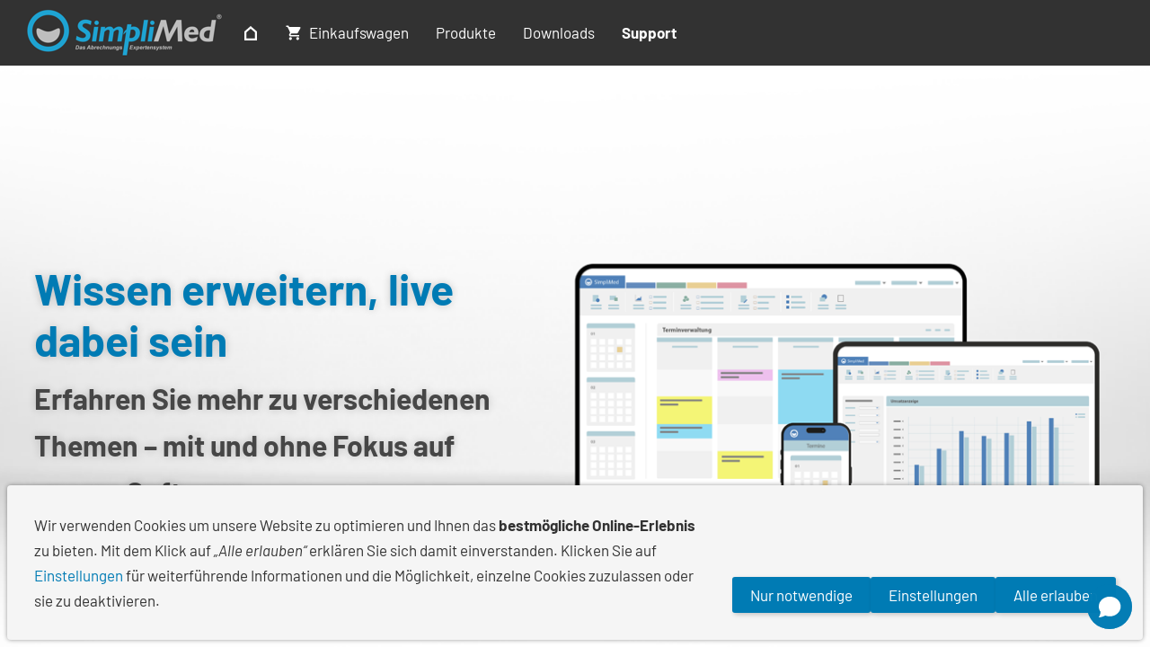

--- FILE ---
content_type: text/html; charset=utf-8
request_url: https://praxisverwaltung-heilpraktiker.de/support/webinare/
body_size: 7703
content:
<!DOCTYPE html> <html lang="de" class="sqr"> <head> <meta charset="UTF-8"> <title>SimpliMed Webinare - Praxiswissen online entdecken</title> <meta name="viewport" content="width=device-width, initial-scale=1.0"> <link rel="canonical" href="https://www.simplimed.de/support/webinare/"> <link rel="icon" sizes="16x16" href="../../images/pictures/iconbilder/simpli_logo_16_16.png?w=16&amp;h=16&amp;r=3&amp;s=1b3067a149584fac12519c3ed5e5344ad6ba1039"> <link rel="icon" sizes="32x32" href="../../images/pictures/iconbilder/simpli_logo_16_16.png?w=32&amp;h=32&amp;r=3&amp;s=cb9080c28feb939424e89db40e0fadc7cb629040"> <link rel="icon" sizes="48x48" href="../../images/pictures/iconbilder/simpli_logo_16_16.png?w=48&amp;h=48&amp;r=3&amp;s=f97f024b214b53776b18f85741c1b34552a9490f"> <link rel="icon" sizes="96x96" href="../../images/pictures/iconbilder/simpli_logo_16_16.png?w=96&amp;h=96&amp;r=3&amp;s=5e3b6f1c12db780f81e59379b20d0b89725b55da"> <link rel="icon" sizes="144x144" href="../../images/pictures/iconbilder/simpli_logo_16_16.png?w=144&amp;h=144&amp;r=3&amp;s=7bd2b3f9bc6d717d37bfbe0193225b713ac2e234"> <link rel="icon" sizes="196x196" href="../../images/pictures/iconbilder/simpli_logo_196_196.png?w=192&amp;h=192&amp;r=3&amp;s=2170284c570966ce92e08bb3c86c5154fc8dff4d"> <link rel="apple-touch-icon" sizes="152x152" href="../../images/pictures/iconbilder/simpli_logo_196_196.png?w=152&amp;h=152&amp;r=3&amp;s=4d45f05edae4606091289b61c27510128384ca8a"> <link rel="apple-touch-icon" sizes="167x167" href="../../images/pictures/iconbilder/simpli_logo_196_196.png?w=167&amp;h=167&amp;r=3&amp;s=3a0d09d62a6332c9c8e9f36d16d91d042d8bd51f"> <link rel="apple-touch-icon" href="../../images/pictures/iconbilder/simpli_logo_196_196.png?w=180&amp;h=180&amp;r=3&amp;s=1846a5d1d133959f6fb5726417db10914ea51a8c"> <meta name="generator" content="SIQUANDO Pro (#6116-3621)"> <meta name="booster" content="webinar heilpraktiker, praxiswebinar buchen, praxismanagement tipps, simplimed webinar, abrechnungssoftware webinar"> <meta name="description" content="Webinare – Entdecken Sie praxisnahe Tipps, Tricks und umfassendes Wissen für eine erfolgreiche Praxisführung"> <meta name="keywords" content="Software Heilpraktiker, Abrechnungsprogramm Heilpraktiker, Praxissoftware Heilpraktiker, Abrechnungssoftware, Heilpraktiker Abrechnungssoftware, Heilpraktiker Gebührenordnung, Abrechnung Heilpraktiker Psychotherapie, Abrechnung Osteopathie, Gebührenordnung Osteopathie, Praxisverwaltung Software, webinar heilpraktiker, praxiswebinar buchen, praxismanagement tipps, simplimed webinar, abrechnungssoftware webinar, webinare praxisverwaltung, heilpraktiker weiterbildung online, praxiswissen online lernen, praxis software schulung, webinar abrechnung gebüh"> <link rel="stylesheet" href="../../classes/plugins/ngpluginlightbox/css/"> <link rel="stylesheet" href="../../classes/plugins/ngplugintypography/css/"> <link rel="stylesheet" href="../../classes/plugins/ngpluginlazyload/css/style.css"> <link rel="stylesheet" href="../../classes/plugins/ngplugincookiewarning/css/"> <link rel="stylesheet" href="../../classes/plugins/ngpluginlayout/ngpluginlayoutflexr/css/"> <link rel="stylesheet" href="../../classes/plugins/ngpluginparagraph/ngpluginparagraphsfxpanopicture/css/style.css"> <link rel="stylesheet" href="../../classes/plugins/ngpluginparagraph/ngpluginparagraphtext/css/sqrstyle.css"> <link rel="stylesheet" href="../../classes/plugins/ngpluginparagraph/ngpluginparagraphlist/css/style.css"> <script src="../../js/jquery.js"></script> <script src="../../classes/plugins/ngpluginlightbox/js/lightbox.js"></script> <script src="../../classes/plugins/ngpluginlazyload/js/lazyload.js"></script> <script src="../../classes/plugins/ngpluginprotectpictures/js/protectpictures.js"></script> <script src="../../classes/plugins/ngplugincookiewarning/js/"></script> <script src="../../classes/plugins/ngpluginobfuscatemailto/js/obfuscatemailto.js"></script> <script src="../../classes/plugins/ngpluginshop/js/shopglobals/"></script> <script src="../../classes/plugins/ngpluginlayout/ngpluginlayoutflexr/js/dropdown.js"></script> <style> <!-- .columncontainer_w7e8a090c281900057cfe114d7d597cb { margin-bottom: 30px; } @media (min-width: 1024px) { .columncontainer_w7e8a090c281900057cfe114d7d597cb { display: flex; justify-content: space-between; align-items: stretch; } .sqrcolumncontainer1_w7e8a090c281900057cfe114d7d597cb>div { box-sizing: border-box; width: 100%; } .sqrcolumncontainer2_w7e8a090c281900057cfe114d7d597cb>div { box-sizing: content-box; padding-right: 50px; border-right: 1px solid #ebebeb; } .sqrcolumncontainer3_w7e8a090c281900057cfe114d7d597cb>div { box-sizing: content-box; width: calc( 33.333% - 68px ) ; padding-right: 50px; border-right: 1px solid #ebebeb; } .sqrcolumncontainer2_w7e8a090c281900057cfe114d7d597cb>div:last-child, .sqrcolumncontainer3_w7e8a090c281900057cfe114d7d597cb>div:last-child { padding-right: 0; border-right: none; } .sqrcolumncontainer2_w7e8a090c281900057cfe114d7d597cb>div:first-child { width: calc( var(--columnratio, 50%) - 51px ) ; } .sqrcolumncontainer2_w7e8a090c281900057cfe114d7d597cb>div:last-child { width: calc( 100% - var(--columnratio, 50%) - 51px ) ; } } .columncontainer_w7e8a090c281900057cfe114d7d597cb .sqrpanoramicbackground { padding-left: 20px; padding-right: 20px; } .columncontainer_w7e8a0a061529003dd931151315ccc2c { margin-bottom: 0px; } @media (min-width: 1024px) { .columncontainer_w7e8a0a061529003dd931151315ccc2c { display: flex; justify-content: space-between; align-items: stretch; } .sqrcolumncontainer1_w7e8a0a061529003dd931151315ccc2c>div { box-sizing: border-box; width: 100%; } .sqrcolumncontainer2_w7e8a0a061529003dd931151315ccc2c>div { box-sizing: content-box; padding-right: 50px; border-right: 1px solid #ebebeb; } .sqrcolumncontainer3_w7e8a0a061529003dd931151315ccc2c>div { box-sizing: content-box; width: calc( 33.333% - 68px ) ; padding-right: 50px; border-right: 1px solid #ebebeb; } .sqrcolumncontainer2_w7e8a0a061529003dd931151315ccc2c>div:last-child, .sqrcolumncontainer3_w7e8a0a061529003dd931151315ccc2c>div:last-child { padding-right: 0; border-right: none; } .sqrcolumncontainer2_w7e8a0a061529003dd931151315ccc2c>div:first-child { width: calc( var(--columnratio, 50%) - 51px ) ; } .sqrcolumncontainer2_w7e8a0a061529003dd931151315ccc2c>div:last-child { width: calc( 100% - var(--columnratio, 50%) - 51px ) ; } } .columncontainer_w7e8a0a061529003dd931151315ccc2c .sqrpanoramicbackground { padding-left: 20px; padding-right: 20px; } .columncontainer_w7e8a090c230b000e06a78942703d457 { margin-bottom: 0px; } @media (min-width: 1024px) { .columncontainer_w7e8a090c230b000e06a78942703d457 { display: flex; justify-content: space-between; align-items: stretch; } .sqrcolumncontainer1_w7e8a090c230b000e06a78942703d457>div { box-sizing: border-box; width: 100%; } .sqrcolumncontainer2_w7e8a090c230b000e06a78942703d457>div { box-sizing: content-box; padding-right: 50px; border-right: 1px solid #828282; } .sqrcolumncontainer3_w7e8a090c230b000e06a78942703d457>div { box-sizing: content-box; width: calc( 33.333% - 68px ) ; padding-right: 50px; border-right: 1px solid #828282; } .sqrcolumncontainer2_w7e8a090c230b000e06a78942703d457>div:last-child, .sqrcolumncontainer3_w7e8a090c230b000e06a78942703d457>div:last-child { padding-right: 0; border-right: none; } .sqrcolumncontainer2_w7e8a090c230b000e06a78942703d457>div:first-child { width: calc( var(--columnratio, 50%) - 51px ) ; } .sqrcolumncontainer2_w7e8a090c230b000e06a78942703d457>div:last-child { width: calc( 100% - var(--columnratio, 50%) - 51px ) ; } } .columncontainer_w7e8a090c230b000e06a78942703d457 .sqrpanoramicbackground { padding-left: 20px; padding-right: 20px; } --> </style>  <title>Heilpraktiker-Software und Praxisverwaltung nach GebüH</title> <!-- Google tag (gtag.js) --> <script async src="https://www.googletagmanager.com/gtag/js?id=G-JBY9ZWHWS8">
</script> <script>
  window.dataLayer = window.dataLayer || [];
  function gtag(){dataLayer.push(arguments);}
  gtag('js', new Date());

  gtag('config', 'G-JBY9ZWHWS8');
</script> <script> window.chtlConfig = { chatbotId: "4552596465" } </script> <script async data-id="4552596465" id="chtl-script" type="text/javascript" src="https://chatling.ai/js/embed.js"></script> <!-- Google tag (gtag.js) --> <script async src="https://www.googletagmanager.com/gtag/js?id=G-JBY9ZWHWS8">
</script> <script>
  window.dataLayer = window.dataLayer || [];
  function gtag(){dataLayer.push(arguments);}
  gtag('js', new Date());

  gtag('config', 'G-JBY9ZWHWS8');
</script> </head> <body> <div id="outercontainer"> <div id="filltop"> <div id="navplaceholder"></div> <div id="navcontainer"> <div id="nav" class="sqrnav"> <div> <a href="#" class="sqrnavhide">Navigation ausblenden</a> <a href="#" class="sqrnavshow">Navigation einblenden</a> </div> <ul> <li class="sqrnavlogo"><a href="../.."><img width="236" height="53" class="sqrlogo" src="../../images/pictures/iconbilder/simplimed_logo_black_53.png?w=236&amp;h=53&amp;s=b74df28b101ab1f950ad4916a66c3f46ef830a84" alt="" srcset="../../images/pictures/iconbilder/simplimed_logo_black_53.png?w=236&amp;h=53&amp;s=b74df28b101ab1f950ad4916a66c3f46ef830a84 1x, ../../images/pictures/iconbilder/simplimed_logo_black_53.png?w=472&amp;h=106&amp;s=cb3c2f0ae476af54cb04af364a60b86c7613d076 2x" ></a></li> <li class="sqrnavhome"><a href="../../" title="Startseite"><span>Startseite</span></a></li> <li><a href="../../einkaufswagen/"><span><svg width="64" height="64" viewBox="0 0 64.00 64.00" enable-background="new 0 0 64.00 64.00" xml:space="preserve" class="sqpnavicon"> <path fill="currentColor" d="M 21.2,48.2C 18.2297,48.2 15.8264,50.6311 15.8264,53.6C 15.8264,56.569 18.2297,59 21.2,59C 24.1703,59 26.6,56.569 26.6,53.6C 26.6,50.6311 24.1703,48.2 21.2,48.2 Z M 4.99999,5.00004L 4.99999,10.4L 10.4,10.4L 20.1203,30.8925L 16.475,37.5081C 16.0425,38.2649 15.8,39.1561 15.8,40.1C 15.8,43.069 18.2297,45.5 21.2,45.5L 53.6,45.5L 53.6,40.1L 22.3337,40.1C 21.9554,40.1 21.6587,39.8046 21.6587,39.425L 21.7405,39.1008L 24.1703,34.7L 44.2845,34.7C 46.3095,34.7 48.092,33.5925 49.0095,31.9182L 58.6758,14.3961C 58.892,14.0175 59,13.5588 59,13.1C 59,11.6156 57.7845,10.4 56.3,10.4L 16.367,10.4L 13.829,5.00004L 4.99999,5.00004 Z M 48.2,48.2C 45.231,48.2 42.8264,50.6311 42.8264,53.6C 42.8264,56.569 45.231,59 48.2,59C 51.1689,59 53.6,56.569 53.6,53.6C 53.6,50.6311 51.1689,48.2 48.2,48.2 Z "/> </svg>Einkaufswagen<em class="ngshopcartindicator"></em></span></a> <ul> <li><a href="../../einkaufswagen/warenkorb/"><span><svg width="64" height="64" viewBox="0 0 64.00 64.00" enable-background="new 0 0 64.00 64.00" xml:space="preserve" class="sqpnavicon"> <path fill="currentColor" d="M 44.7883,25.8391L 34.0376,9.73705C 33.5725,9.05045 32.7851,8.70633 32.0001,8.70633C 31.2152,8.70633 30.4289,9.05045 29.9626,9.76229L 19.2119,25.8391L 7.45465,25.8391C 6.10513,25.8391 5.00011,26.9441 5.00011,28.2936C 5.00011,28.5141 5.02415,28.736 5.09831,28.9563L 11.3331,51.71C 11.8976,53.7716 13.7876,55.2936 16.0456,55.2936L 47.9547,55.2936C 50.2126,55.2936 52.1016,53.7716 52.6912,51.71L 58.9282,28.9563L 59.0001,28.2936C 59.0001,26.9441 57.8951,25.8391 56.5456,25.8391L 44.7883,25.8391 Z M 24.6365,25.8391L 32.0001,15.0393L 39.3637,25.8391L 24.6365,25.8391 Z M 32.0001,45.4754C 29.2999,45.4754 27.091,43.2654 27.091,40.5664C 27.091,37.8673 29.2999,35.6573 32.0001,35.6573C 34.6991,35.6573 36.9092,37.8673 36.9092,40.5664C 36.9092,43.2654 34.6991,45.4754 32.0001,45.4754 Z "/> </svg>Warenkorb</span></a></li> <li><a href="../../einkaufswagen/kasse/"><span><svg width="64" height="64" viewBox="0 0 64.00 64.00" enable-background="new 0 0 64.00 64.00" xml:space="preserve" class="sqpnavicon"> <path fill="currentColor" d="M 53.6002,10.4L 10.4002,10.4C 7.40349,10.4 5.02665,12.8033 5.02665,15.8L 5.0002,48.2C 5.0002,51.1954 7.40349,53.6 10.4002,53.6L 53.6002,53.6C 56.5956,53.6 59.0002,51.1954 59.0002,48.2L 59.0002,15.8C 59.0002,12.8033 56.5956,10.4 53.6002,10.4 Z M 53.6002,48.2L 10.4002,48.2L 10.4002,32L 53.6002,32L 53.6002,48.2 Z M 53.6002,21.2L 10.4002,21.2L 10.4002,15.8L 53.6002,15.8L 53.6002,21.2 Z "/> </svg>Zur Kasse</span></a></li> </ul> </li> <li><a href="../../produkte/"><span>Produkte</span></a> <ul> <li><a href="../../produkte/simplimedonline/"><span>SimpliMed-Online</span></a></li> <li><a href="../../produkte/simplimed-windows/"><span>SimpliMed-Windows</span></a></li> <li><a href="../../produkte/ergaenzungen/"><span>Ergänzungen</span></a></li> <li><a href="../../produkte/produktvergleich/"><span>Produktvergleich</span></a></li> <li><a href="../../produkte/referenzen/"><span>Referenzen</span></a></li> </ul> </li> <li><a href="../../downloads/"><span>Downloads</span></a> <ul> <li><a href="../../downloads/dokumentation/"><span>Dokumentation</span></a></li> <li><a href="../../downloads/fernwartung/"><span>Fernwartung</span></a></li> <li><a href="../../downloads/releasenews/"><span>Releasenews</span></a></li> <li><a href="../../downloads/testversion/"><span>Testversion</span></a></li> </ul> </li> <li><a href="../"><span>Support</span></a> <ul> <li><a href="../terminbuchung/"><span>Terminbuchung</span></a></li> <li><a href="../privatabrechnung/"><span>Privatabrechnung</span></a></li> <li class="active"><a href="./"><span>Webinare</span></a></li> <li><a href="../mediathek/"><span>Mediathek</span></a></li> <li><a href="../sicherheit/"><span>Sicherheit</span></a></li> </ul> </li> </ul> </div> </div> </div> <div id="contentcontainercontainer"> <div id="contentcontainer" > <div id="contentbox"> <div id="headercontainer"> <div id="header"> <div class="sqrallwaysboxed sqrmobilehidden" > <a class="ngpar" id="ngparw7e8a090c22386916237754023144773"></a> <div class="paragraph" style="margin-bottom:0px;"><div class="ngparasfxpanopicture ngparasfxpanopicture-text-left ngparasfxpanopicture-left ngparasfxpanopicture-mobile-bottom" style="--ngparasfxpanopicture-caption-size: 48px;--ngparasfxpanopicture-caption-color: #007bb4;--ngparasfxpanopicture-caption-weight: bold;--ngparasfxpanopicture-caption-texttransform: none;--ngparasfxpanopicture-text-size: 32px;--ngparasfxpanopicture-text-color: #464646;--ngparasfxpanopicture-text-weight: bold;--ngparasfxpanopicture-text-texttransform: none;--ngparasfxpanopicture-link-size: 15px;--ngparasfxpanopicture-link-color: #ffffff;--ngparasfxpanopicture-link-background: #007bb4;--ngparasfxpanopicture-link-border: none;--ngparasfxpanopicture-link-padding: 10px 20px 10px 20px;--ngparasfxpanopicture-link-weight: normal;--ngparasfxpanopicture-link-texttransform: uppercase;--ngparasfxpanopicture-padding-desktop: 3%;--ngparasfxpanopicture-padding-mobile: 30px;--ngparasfxpanopicture-link-borderradius: 3px;--ngparasfxpanopicture-shadow: rgba(0,0,0,0.2) 0 0 10px;--ngparasfxpanopicture-box-radius: 0px;--ngparasfxpanopicture-box-shadow: none"> <div> <picture> <source media="(min-width: 1024px)" srcset="../../images/pictures/layoutpictures/02_simplimed_kolage_01_wh_fr_kal_sta_16_9b.png?w=1300&amp;r=6&amp;s=db76d85c20b87dec8a2135fc2ab987d2455c4bb8"> <source media="(max-width: 1023px)" srcset="../../images/pictures/layoutpictures/02_simplimed_kolage_01_wh_fr_kal_sta_16_9b.png?w=1024&amp;r=4&amp;s=a61c1b70d913ee6cc50bd869e6418082ecccd48c"> <img alt="" src="../../images/pictures/layoutpictures/02_simplimed_kolage_01_wh_fr_kal_sta_16_9b.png?w=1300&amp;r=6&amp;s=db76d85c20b87dec8a2135fc2ab987d2455c4bb8"> </picture> <div> <div> <h3>Wissen erweitern, live dabei sein</h3> <p>Erfahren Sie mehr zu verschiedenen Themen – mit und ohne Fokus auf unsere Software</p> </div> </div> </div> </div> </div> </div> <div class="sqrmobilefullwidth sqrdesktophidden" > <a class="ngpar" id="ngparw7e8a0b0e1d26cd21437754023144773"></a> <div class="paragraph" style="margin-bottom:0px;"><div style="position: relative"> <img alt="" data-src="../../images/pictures/layoutpictures/01_simplimed_kolage_02_wh_fr_kal_sta_16_9.png?w=1300&amp;h=731&amp;s=4489f9d729bfedbf66001f456feb80ab43f0123d" src="../../classes/plugins/ngpluginlazyload/img/trans.gif" class="picture nglazyload" data-src-hd="../../images/pictures/layoutpictures/01_simplimed_kolage_02_wh_fr_kal_sta_16_9.png?w=1920&amp;h=1462&amp;s=a5a8bd7532172cc4f41ac55c2e7d8a6c0cca8bb5" width="1300" height="731" style="width:100%;height:auto;" > <div class="sqrmobileboxed"> </div> </div></div> </div> </div> </div> <div id="maincontainer"> <div id="main" class="sqrmain1col "> <div id="content"> <div class="sqrallwaysboxed" > <h1>Webinare - Praxiswissen online entdecken</h1> </div> <div class="columncontainer_w7e8a090c281900057cfe114d7d597cb sqrdesktopboxed sqrcolumncontainer2_w7e8a090c281900057cfe114d7d597cb" style="margin-bottom:30px"> <div> <div class="sqrallwaysboxed " > <a class="ngpar" id="ngparw7e8a090c261570a6a37754023144773"></a> <h2 class="sqrallwaysboxed">Neues erlernen und bekanntes vertiefen</h2> <div class="paragraph" style="margin-bottom:30px;"> <p>Nachfolgend finden Sie Informationen zur Teilnahme an den SimpliMed-Online Webinaren. Sowohl der Anmeldelink als auch die Webinar-ID gelten <strong>für alle Webinare</strong>. Die Teilnahme ist von allen gängigen Geräten aus möglich, selbstverständlich auch von Smartphones oder Tablets. Die Installation der Zoom App oder des Zoom Plugins ist für die Teilnahme nicht zwingend erforderlich, ermöglicht aber die optimale Nutzung aller Funktionen.<br><br>Das nächste Webinar findet statt: <strong>Do, 28.11.2024 - 19:00 - 20:00 Uhr</strong></p> <div class="clearfix"></div> </div> </div> </div> <div> <div class="sqrallwaysboxed " > <a class="ngpar" id="ngparw7e8a090c262bf27a137754023144773"></a> <div class="paragraph" style="margin-bottom:30px;"> <p>HINWEIS: Während des Webinars haben Sie die Möglichkeit, über das Frage- und Antwortmodul in Zoom Fragen zu stellen. Bitte haben Sie Verständnis dafür, dass im Rahmen eines Webinars keine individuellen Supportfragen, sondern nur allgemeine Themen diskutiert werden können.</p><p>Zoom Webinar-ID und Link: <a href="https://us06web.zoom.us/j/83098420168" target="_blank"><svg width="64" height="64" viewBox="0 0 64.00 64.00" enable-background="new 0 0 64.00 64.00" xml:space="preserve" class="sqplinkicon"> <path fill="currentColor" fill-opacity="1" stroke-width="1.33333" stroke-linejoin="miter" d="M 31.9736,5C 17.0696,5 5.00004,17.096 5.00004,32C 5.00004,46.9026 17.0696,59 31.9736,59C 46.9027,59 59,46.9026 59,32C 59,17.096 46.9027,5 31.9736,5 Z M 50.6838,21.2L 42.7209,21.2C 41.8561,17.825 40.6117,14.5844 38.9925,11.5877C 43.9602,13.2885 48.092,16.7453 50.6838,21.2 Z M 32,10.508C 34.2413,13.7472 35.9974,17.3385 37.1576,21.2L 26.8425,21.2C 28.004,17.3385 29.7588,13.7472 32,10.508 Z M 11.1015,37.4C 10.6703,35.6704 10.4,33.8616 10.4,32C 10.4,30.1373 10.6703,28.3283 11.1015,26.6L 20.2283,26.6C 20.0123,28.3825 19.85,30.1635 19.85,32C 19.85,33.8352 20.0123,35.6174 20.2283,37.4L 11.1015,37.4 Z M 13.3163,42.8L 21.2805,42.8C 22.1453,46.175 23.3873,49.4155 25.0076,52.4133C 20.0385,50.7102 15.908,47.2825 13.3163,42.8 Z M 21.2805,21.2L 13.3163,21.2C 15.908,16.7174 20.0385,13.2885 25.0076,11.5877C 23.3873,14.5844 22.1453,17.825 21.2805,21.2 Z M 32,53.492C 29.7588,50.2515 28.004,46.6602 26.8425,42.8L 37.1576,42.8C 35.9974,46.6602 34.2413,50.2515 32,53.492 Z M 38.3175,37.4L 25.6826,37.4C 25.4385,35.6174 25.25,33.8352 25.25,32C 25.25,30.1635 25.4385,28.3547 25.6826,26.6L 38.3175,26.6C 38.5602,28.3547 38.75,30.1635 38.75,32C 38.75,33.8352 38.5602,35.6174 38.3175,37.4 Z M 38.9925,52.4133C 40.6117,49.4155 41.8561,46.175 42.7209,42.8L 50.6838,42.8C 48.092,47.2561 43.9602,50.7102 38.9925,52.4133 Z M 43.7704,37.4C 43.9867,35.6174 44.15,33.8352 44.15,32C 44.15,30.1635 43.9867,28.3825 43.7704,26.6L 52.8986,26.6C 53.3311,28.3283 53.6,30.1373 53.6,32C 53.6,33.8616 53.3311,35.6704 52.8986,37.4L 43.7704,37.4 Z "/> </svg>83098420168</a><br><br>Die aktuellen Webinar-Aufzeichnungen finden Sie neben weiteren wissenswerten Tutorials im <a href="../mediathek/mediathek.html">Tutorial-Bereiche</a> unserer Website</p> <div class="clearfix"></div> </div> </div> </div> </div> <div class="columncontainer_w7e8a0a061529003dd931151315ccc2c sqrdesktopboxed sqrcolumncontainer2_w7e8a0a061529003dd931151315ccc2c" style="margin-bottom:0px"> <div> <div class="sqrmobilefullwidth " > <a class="ngpar" id="ngparw7e8a090c2b1452f3437754023144773"></a> <h2 class="sqrallwaysboxed">Webinaraufzeichnung 28.11.2024</h2> <div class="paragraph" style="margin-bottom:30px;"> <div style="position: relative;padding-bottom: 56.2500%;height: 0;overflow: hidden;"> <iframe width="600" height="337" src="https://www.youtube.com/embed/SPetIHzMxR0?" frameborder="0" allowfullscreen="allowfullscreen" style="border:none;position: absolute;top: 0;left: 0;width: 100%;height: 100%;" ></iframe> </div> </div> </div> </div> <div> <div class="sqrmobilefullwidth " > <a class="ngpar" id="ngparw7e8a0b0832298b3bc37754023144773"></a> <h2 class="sqrallwaysboxed">Webinaraufzeichnung 10.10.2024</h2> <div class="paragraph" style="margin-bottom:30px;"> <div style="position: relative;padding-bottom: 56.2500%;height: 0;overflow: hidden;"> <iframe width="600" height="337" src="https://www.youtube.com/embed/YwDUuNsHj8s?" frameborder="0" allowfullscreen="allowfullscreen" style="border:none;position: absolute;top: 0;left: 0;width: 100%;height: 100%;" ></iframe> </div> </div> </div> </div> </div> </div> </div> </div> <div id="footercontainer"> <div id="footer"> <div class="columncontainer_w7e8a090c230b000e06a78942703d457 sqrdesktopboxed sqrcolumncontainer3_w7e8a090c230b000e06a78942703d457" style="margin-bottom:0px"> <div> <div class="sqrallwaysboxed " > <a class="ngpar" id="ngparw7e8a090c230452be437754023144773"></a> <div class="paragraph" style="margin-bottom:0px;"><ul class="list" style="list-style: url(../../classes/plugins/ngpluginparagraph/ngpluginparagraphlist/styles/img/?f=check&c=a6f746)"><li><p><span style="color:#ebebeb">Regelprüfung nach GebüH und GOÄ</span></p></li><li><p><span style="color:#ebebeb">Online Terminbuchungs System</span></p></li><li><p><span style="color:#ebebeb">Online Patienten-Anamnesebögen</span></p></li><li><p><span style="color:#ebebeb">Digitale Patienten Unterschriften</span></p></li><li><p><span style="color:#ebebeb">CalDAV Smartphone Synchronisation</span></p></li><li><p><span style="color:#ebebeb">Elektronische Karteikartenführung</span></p></li></ul></div> </div> </div> <div> <div class="sqrallwaysboxed " > <a class="ngpar" id="ngparw7e8a090c2304bdb3137754023144773"></a> <div class="paragraph" style="margin-bottom:0px;"><ul class="list" style="list-style: url(../../classes/plugins/ngpluginparagraph/ngpluginparagraphlist/styles/img/?f=check&c=a6f746)"><li><p><span style="color:#ebebeb">Terminkalender mit Warteliste</span></p></li><li><p><span style="color:#ebebeb">Automat. E-Mails und SMS</span></p></li><li><p><span style="color:#ebebeb">E-Rechnungen und ZUGfERD</span></p></li><li><p><span style="color:#ebebeb">GoBD-Buchhaltung und Homebanking</span></p></li><li><p><span style="color:#ebebeb">ICD-10 Diagnoseklassifikationen</span></p></li><li><p><span style="color:#ebebeb">Kassenbuch mit TSE Anbindung</span></p></li></ul></div> </div> </div> <div> <div class="sqrallwaysboxed " > <a class="ngpar" id="ngparw7e8a090c2305348e537754023144773"></a> <div class="paragraph" style="margin-bottom:0px;"><ul class="list" style="list-style: url(../../classes/plugins/ngpluginparagraph/ngpluginparagraphlist/styles/img/?f=check&c=a6f746)"><li><p><span style="color:#ebebeb">Formulardesigner für eigens Layout</span></p></li><li><p><span style="color:#ebebeb">DATEV, PAD und GDT Schnittstellen</span></p></li><li><p><span style="color:#ebebeb">Rechnungsversand als Downloadlink</span></p></li><li><p><span style="color:#ebebeb">Multimandantenfähig für Gewerbe</span></p></li><li><p><span style="color:#ebebeb">Tarifsysteme für PKV und Beihilfen</span></p></li><li><p><span style="color:#ebebeb">Textverarbeitung und Newsletter</span></p></li></ul></div> </div> </div> </div> </div> </div> </div> </div> </div> <div id="commoncontainer"> <div id="common"> <ul class="sqrcommonnav"> <li> <a href="../../common/info/agb.html">AGB</a> </li> <li> <a href="../../common/info/kontaktformular.html">Kontaktaufnahme</a> </li> <li> <a href="../../common/info/widerrufsrecht.html">Widerrufsrecht</a> </li> <li> <a href="../../common/info/zahlung.html">Zahlung</a> </li> <li> <a href="../../common/info/cookies.html">Cookies</a> </li> <li> <a href="../../common/info/datenschutz.html">Datenschutz</a> </li> <li> <a href="../../common/info/impressum.html">Impressum</a> </li> </ul> <div class="ngcustomfooter"> </div> <div> <p style="text-align:center">© 1999 - 2025 SimpliMed ist ein eingetragenes Warenzeichen</p> </div> </div> </div> </div> <div class="ngcookiewarning ngcookiewarningbottom" tabindex="-1"> <div class="ngcookiewarningcontent"> <div class="ngcookiewarningtext"> <p>Wir verwenden Cookies um unsere Website zu optimieren und Ihnen das <strong>bestmögliche Online-Erlebnis</strong> zu bieten. Mit dem Klick auf <em>„Alle erlauben“</em> erklären Sie sich damit einverstanden. Klicken Sie auf <a href="../../common/info/cookies.html">Einstellungen</a> für weiterführende Informationen und die Möglichkeit, einzelne Cookies zuzulassen oder sie zu deaktivieren.</p> </div> <div class="ngcookiewarningbuttons"> <button class="ngcookiewarningdecline">Nur notwendige</button> <a href="../../common/info/cookies.html" class="ngcookiewarningsettings">Einstellungen</a> <button class="ngcookiewarningaccept">Alle erlauben</button> </div> </div> </div> </body> </html> 

--- FILE ---
content_type: text/css; charset=utf-8
request_url: https://praxisverwaltung-heilpraktiker.de/classes/plugins/ngpluginlightbox/css/
body_size: 3977
content:
.lightbox { position: fixed; background-color: #ffffff; border: 1px solid #6e6e6e; top: 0; left: 0; display: none; z-index: 2010; box-shadow: 5px 5px 10px rgba(0,0,0,0.2); border-radius: 4px; } .lightbox>iframe, .lightbox>video { border-radius: 4px; } .lightbox img { display: block; position: absolute; margin: 8px; cursor: pointer; border-radius: 0px; } .lightbox em { display: block; bottom: 0px; position: absolute; margin: 8px; color: #323232; font-style: normal; text-align: left; width: calc(100% - 16px); } .closer, .closeriframe { width: 32px; height: 32px; background: url(./../styles/bluebig.png) no-repeat; position: absolute; z-index: 2020; cursor: pointer; } .closer { top: -17px; right: -17px; } .closeriframe { top: -32px; right: -32px; } .fader { position: fixed; top: 0; left: 0; width: 100%; height: 100%; display: none; background-color: #ebebeb; z-index: 2000; } .nextitem, .previtem { display: block; position: absolute; width: 70px; top:0; bottom:0; cursor: pointer; background: url(./../navstyles/clearpixel.png); } .nextitem { right:0; } .nextitem:hover { background: url(./../navstyles/img/?f=hollow_next&c=d7d7d7) right center no-repeat; } .previtem { left:0; } .previtem:hover { background: url(./../navstyles/img/?f=hollow_prev&c=d7d7d7) left center no-repeat; } .lightboxpopup { position: fixed; background-color: #ffffff; border: 1px solid #6e6e6e; padding: 20px; top: 20px; left: 20px; right: 20px; margin-left: auto; margin-right: auto; width: 720px; display: none; z-index: 2010; box-shadow: 5px 5px 10px rgba(0,0,0,0.2); box-sizing: border-box; color: #323232; transition: transform ease 0.3s; border-radius: 4px; } @media (max-width: 767px) { .lightboxpopup { width: 100%; top: 0; left: 0; right: 0; } } .lightboxpopupwithpicture img { display: block; float: left; width: 18%; height: auto; } .lightboxpopupwithicon svg { display: block; float: left; width: 48px; height: 48px; } .lightboxpopupwithpicture .lightboxpopupmessage { float: right; width: 78%; min-height: 130px; } .lightboxpopupmessage pre { display: block; width: 100%; max-height: 200px; overflow: scroll; font: 13px monospace; padding: 10px; box-sizing: border-box; } .lightboxpopupwithicon .lightboxpopupmessage { float: right; width: calc(100% - 68px); } .lightboxpopup .lightboxpopupmessage p { margin-top: 0; margin-bottom: 10px; } .lightboxpopup .lightboxpopupbuttons { padding-top: 20px; text-align: right; clear: both; outline: none; } .lightboxpopup .lightboxpopupbuttons > a, .lightboxpopup .lightboxpopupbuttons > button { border-color: #ffffff; border-width: 0px; border-style: solid; padding: 10px 20px 10px 20px; background: #007bb4; font: 17px Barlow,Verdana,Helvetica,sans-serif; color: #ffffff; letter-spacing: 0px; box-shadow: 2px 2px 5px rgba(0,0,0,0.2); border-radius: 3px; display: inline-block; cursor: pointer; outline: none; -webkit-appearance: none; margin-left: 20px; text-decoration: none; box-sizing: border-box; text-align: center; } @media (max-width: 767px) { .lightboxpopup .lightboxpopupbuttons > a, .lightboxpopup .lightboxpopupbuttons > button { display: block; margin-left: 0; margin-top: 10px; width: 100%; } } .lightboxpopup .lightboxpopupbuttons > a:hover, .lightboxpopup .lightboxpopupbuttons > button:hover { border-color: #ffffff; background: #1ea3d2; font-weight: normal; font-style: normal; text-transform: none; color: #ffffff; text-decoration: none; } .lightboxpopup .lightboxpopupbuttons > a:focus, .lightboxpopup .lightboxpopupbuttons > button:focus { border-color: #ffffff; background: #007bb4; box-shadow: 3px 3px 5px rgba(0,0,0,0.2); font-weight: normal; font-style: normal; text-transform: none; color: #ffffff; outline: none; } @media (hover: none) and (min-width: 768px) { .nextitem { background: url(./../navstyles/img/?f=hollow_next&c=d7d7d7) right center no-repeat; } .previtem { background: url(./../navstyles/img/?f=hollow_prev&c=d7d7d7) left center no-repeat; } } @media (hover: none) and (max-width: 767px) { .nextitem:hover, .previtem:hover { background: none; } }

--- FILE ---
content_type: text/css; charset=utf-8
request_url: https://praxisverwaltung-heilpraktiker.de/classes/plugins/ngplugintypography/css/
body_size: 3029
content:
@import url("barlow.css"); img:-moz-loading { visibility: hidden; } a.ngpar { display: block; position: relative; top: -100px; visibility: hidden; } select:focus, textarea:focus, input:focus { outline: none; } input[type=checkbox]:focus, input[type=radio]:focus { outline: auto; } .sqpnavicon { width: 1.1em; height: 1.1em; display: inline-block; vertical-align: -0.18em; margin-right: 0.5em; border: 0; padding: 0; } .sqplinkicon { width: 1em; height: 1em; display: inline-block; vertical-align: -0.15em; margin-right: 0.2em; border: 0; padding: 0; } BODY { margin: 0; font: 17px Barlow,Verdana,Helvetica,sans-serif; color: #323232; letter-spacing: 0px; } .clearfix { clear: both; } h1 { font: 36px Barlow,Verdana,Helvetica,sans-serif; color: #007bb4; letter-spacing: 0px; margin: 0px 0 0px 0; line-height: 1.2; } h2 { font: 22px Barlow,Verdana,Helvetica,sans-serif; color: #5a5a5a; text-transform: uppercase; letter-spacing: 0px; margin: 10px 0 10px 0; line-height: 1.2; } h3, h3>a { font: bold 17px Barlow,Verdana,Helvetica,sans-serif; color: #5a5a5a; text-transform: uppercase; letter-spacing: 0px; margin: 10px 0 10px 0; line-height: 1.2; text-decoration: none; } h4 { font: 17px Barlow,Verdana,Helvetica,sans-serif; color: #000000; text-transform: uppercase; letter-spacing: 0px; margin: 10px 0 10px 0; line-height: 1.6; } h5 { font: italic 17px Barlow,Verdana,Helvetica,sans-serif; color: #000000; letter-spacing: 0px; margin: 10px 0 10px 0; line-height: 1.6; } h6 { font: 17px Barlow,Verdana,Helvetica,sans-serif; color: #000000; letter-spacing: 0px; margin: 10px 0 10px 0; line-height: 1.6; } p { margin: 10px 0 10px 0; line-height: 1.65; hyphens: auto; } p a, .ngcontent a, a.nglink { color: #007bb4; text-decoration: none; } p a:hover, .ngcontent a:hover, a.nglink:hover { font-weight: normal; font-style: normal; text-transform: none; color: #1ea3d2; text-decoration: none; } h3 a:hover { color: #1ea3d2; text-decoration: none; } img.picture { display: block; border: 0; } a:focus-visible img.picture { filter: brightness(50%) contrast(75%); } .paragraph { margin-bottom: 10px; } .sqrlinkpreview { position: absolute; top: 0; left: -9999px; width: 320px; background-color: #464646; color: #ffffff; border-radius: 10px; box-sizing: border-box; z-index: 1900; pointer-events: none; } .sqrlinkpreview a, .sqrlinkpreview a:hover { color: #ffffff; } .sqrlinkpreviewbottom::after { content: ""; position: absolute; bottom: 100%; left: 50%; margin-left: -6px; border-width: 6px; border-style: solid; border-color: transparent transparent #464646 transparent; } .sqrlinkpreviewtop::after { content: ""; position: absolute; top: 100%; left: 50%; margin-left: -6px; border-width: 6px; border-style: solid; border-color: #464646 transparent transparent transparent; } .sqrlinkpreview>p { margin-left: 15px; margin-right: 15px; } .sqrlinkpreview>p:first-child { margin-top: 15px; } .sqrlinkpreview>p:last-child { margin-bottom: 15px; } .sqrlinkpreview>img { display: block; width: 100%; border-radius: 10px 10px 0px 0px; } .sqrlinkpreview>img:last-child { border-radius: 10px; } 

--- FILE ---
content_type: text/css; charset=utf-8
request_url: https://praxisverwaltung-heilpraktiker.de/classes/plugins/ngplugincookiewarning/css/
body_size: 2986
content:
.ngcookiewarningmask { position: fixed; top: 0; left: 0; right: 0; bottom: 0; background-color: #000000; z-index: 3000; display: none; } .ngcookiewarning { position: fixed; z-index: 3000; left: 8px; right: 8px; background-color: #f5f5f5; border-radius: 4px; padding: 30px; display: none; box-sizing: border-box; box-shadow: 0 0 5px rgba(0,0,0,0.4); outline: none; } .ngcookiewarningcontent { display: flex; align-items: flex-end; } .ngcookiewarningtext { flex-grow: 1; } .ngcookiewarningtop { top: 8px; } .ngcookiewarningbottom { bottom: 8px; } .ngcookiewarning button, .ngcookiewarning .ngcookiewarningsettings { border-color: #ffffff; border-width: 0px; border-style: solid; padding: 10px 20px 10px 20px; background: #007bb4; font: 17px Barlow,Verdana,Helvetica,sans-serif; color: #ffffff; letter-spacing: 0px; box-shadow: 2px 2px 5px rgba(0,0,0,0.2); border-radius: 3px; display: block; cursor: pointer; -webkit-appearance: none; text-decoration: none; box-sizing: border-box; text-align: center; white-space: nowrap; } .ngcookiewarning button:hover, .ngcookiewarning .ngcookiewarningsettings:hover { border-color: #ffffff; background: #1ea3d2; font-weight: normal; font-style: normal; text-transform: none; color: #ffffff; } .ngcookiewarning button:focus, .ngcookiewarning .ngcookiewarningsettings:focus { border-color: #ffffff; background: #007bb4; box-shadow: 3px 3px 5px rgba(0,0,0,0.2); font-weight: normal; font-style: normal; text-transform: none; color: #ffffff; outline: none; } .ngcookiewarning p:first-child { margin-top: 0; } .ngcookiewarning p:last-child { margin-bottom: 0; } a.ngcookieallow { border-color: #ffffff; border-width: 0px; border-style: solid; padding: 10px 20px 10px 20px; background: #007bb4; font: 17px Barlow,Verdana,Helvetica,sans-serif; color: #ffffff; letter-spacing: 0px; box-shadow: 2px 2px 5px rgba(0,0,0,0.2); border-radius: 3px; display: inline-block; cursor: pointer; outline: none; -webkit-appearance: none; text-decoration: none; } a.ngcookieallow:hover { border-color: #ffffff; background: #1ea3d2; font-weight: normal; font-style: normal; text-transform: none; color: #ffffff; text-decoration: none; } a.ngcookieallow:focus { border-color: #ffffff; background: #007bb4; box-shadow: 3px 3px 5px rgba(0,0,0,0.2); font-weight: normal; font-style: normal; text-transform: none; color: #ffffff; outline: none; } .ngcookiewarning .ngcookiewarningbuttons { display: flex; } .ngcookiewarningtext { margin: 0 30px 0 0; } @media (min-width: 1280px) { .ngcookiewarning .ngcookiewarningbuttons { column-gap: 10px; } } @media (max-width: 1279px) { .ngcookiewarning button, .ngcookiewarning .ngcookiewarningsettings { width: 100%; } .ngcookiewarning .ngcookiewarningbuttons { row-gap: 10px; flex-flow: column; } } @media (max-width: 767px) { .ngcookiewarningtext { margin: 0 0 30px 0; } .ngcookiewarning p { max-width: 100%; float: none; } .ngcookiewarning { left: 4px; right: 4px; } .ngcookiewarningtop { top: 4px; } .ngcookiewarningbottom { bottom: 4px; } .ngcookiewarningcontent { display: block; } }

--- FILE ---
content_type: text/css; charset=utf-8
request_url: https://praxisverwaltung-heilpraktiker.de/classes/plugins/ngpluginlayout/ngpluginlayoutflexr/css/
body_size: 20569
content:
HTML { background: #ffffff; } BODY { margin: 0; padding: 0; -webkit-text-size-adjust: none; text-size-adjust: none; } #contentcontainercontainer { padding: 0px 0 0px 0; } #contentcontainer { box-sizing: border-box; border-color: #d3d3d3; border-width: 0px 0 0px 0; border-style: solid; } @media (min-width: 1024px) { #contentcontainer { border-radius: 0px; } } #navcontainer { box-sizing: border-box; background: #323232; padding: 10px 0px 10px 0px; width: 100%; z-index: 1000; } #nav { box-sizing: border-box; padding: 0px 20px 0px 20px; max-width: 1300px; margin: 0 auto; border-color: #d3d3d3; border-width: 0px; border-style: solid; } @media (min-width: 1024px) { #nav { border-radius: 0px; } #nav.sqrmergenavs { border-bottom-left-radius: 0; border-bottom-right-radius: 0; } } @media (min-width: 1024px) { #eyecatcher { border-radius: 0px; } } #headercontainer { box-sizing: border-box; background: #323232; padding: 0px 0 0px 0; } #header { box-sizing: border-box; background: #ffffff; padding-top: 0px; padding-bottom: 0px; border-color: #d3d3d3; border-width: 0px 0 0px 0; border-style: solid; } @media (min-width: 1024px) { #header { border-radius: 0px; } } #maincontainer { box-sizing: border-box; padding: 0px; } #main { box-sizing: border-box; max-width: 1300px; margin: 0 auto; border-color: #d3d3d3; border-width: 0px; border-style: solid; } @media (min-width: 1024px) { #main { border-radius: 0px; } } #sidebarleft { box-sizing: border-box; padding-top: 20px; padding-bottom: 20px; border-color: #d3d3d3; border-width: 0px; border-style: solid; } @media (min-width: 1024px) { #sidebarleft { border-radius: 0px; } } #content { box-sizing: border-box; background: #ffffff; padding-top: 20px; padding-bottom: 20px; border-color: #d3d3d3; border-width: 0px; border-style: solid; } @media (min-width: 1024px) { #content { border-radius: 0px; } } #sidebarright { box-sizing: border-box; padding-top: 20px; padding-bottom: 20px; border-color: #d3d3d3; border-width: 0px; border-style: solid; } @media (min-width: 1024px) { #sidebarright { border-radius: 0px; } } #footercontainer { box-sizing: border-box; background: url(../../../../../images/gradient/?s=5a5a5a&e=323232&h=160) repeat-x #323232; padding: 0px; } #footer { box-sizing: border-box; padding-top: 20px; padding-bottom: 20px; max-width: 1300px; margin: 0 auto; border-color: #d3d3d3; border-width: 0px; border-style: solid; } @media (min-width: 1024px) { #footer { border-radius: 0px; } } #commoncontainer { box-sizing: border-box; background: #323232; padding: 0px; } #common { box-sizing: border-box; background: #323232; padding: 20px 20px 20px 20px; max-width: 1300px; margin: 0 auto; border-color: #d3d3d3; border-width: 0px; border-style: solid; } @media (min-width: 1024px) { #common { border-radius: 0px; } } @media (min-width: 1024px) { #header .sqrallwaysboxed, #header .sqrmobilefullwidth, #header .sqrdesktopboxed { box-sizing: border-box; max-width: 1300px; margin-left: auto; margin-right: auto; padding-left: 0px; padding-right: 0px; } #header .sqrallwaysboxed .sqrallwaysboxed, #header .sqrdesktopboxed .sqrdesktopboxed, #header .sqrmobilefullwidth .sqrallwaysboxed, #header .sqrdesktopboxed .sqrallwaysboxed, #header .sqrdesktopboxed .sqrmobilefullwidth, #header .sqrdesktopremovebox .sqrallwaysboxed, #header .sqrdesktopremovebox .sqrmobilefullwidth { padding-left: 0; padding-right: 0; margin-left: 0; margin-right: 0; } #header .sqrallwaysfullwidth .sqrsuppressborders { border-left: 0 !important; border-right: 0 !important; } .sqrmain3col, .sqrmain2col, .sqrmain3collr, .sqrmain2coll, .sqrmain2colr { display: flex; box-sizing: border-box; width: 100%; } .sqrmain3col>div { box-sizing: border-box; width: 33.333333333%; } .sqrmain2col>div { box-sizing: border-box; width: 50%; } .sqrmain3collr>div { box-sizing: border-box; width: 50%; } .sqrmain3collr>div:first-child, .sqrmain3collr>div:last-child, .sqrmain2coll>div:first-child, .sqrmain2colr>div:last-child { width: 25%; } .sqrmain2coll>div, .sqrmain2colr>div { box-sizing: border-box; width: 75%; } #sidebarleft .sqrallwaysboxed, #sidebarleft .sqrmobilefullwidth, #sidebarleft .sqrdesktopboxed { box-sizing: border-box; max-width: 1300px; margin-left: auto; margin-right: auto; padding-left: 20px; padding-right: 20px; } #sidebarleft .sqrallwaysboxed .sqrallwaysboxed, #sidebarleft .sqrdesktopboxed .sqrdesktopboxed, #sidebarleft .sqrmobilefullwidth .sqrallwaysboxed, #sidebarleft .sqrdesktopboxed .sqrallwaysboxed, #sidebarleft .sqrdesktopboxed .sqrmobilefullwidth, #sidebarleft .sqrdesktopremovebox .sqrallwaysboxed, #sidebarleft .sqrdesktopremovebox .sqrmobilefullwidth { padding-left: 0; padding-right: 0; margin-left: 0; margin-right: 0; } #sidebarleft .sqrallwaysfullwidth .sqrsuppressborders { border-left: 0 !important; border-right: 0 !important; } #main.sqrdesktopboxed { max-width: 1300px; margin-left: auto; margin-right: auto; } #content .sqrallwaysboxed, #content .sqrmobilefullwidth, #content .sqrdesktopboxed { box-sizing: border-box; max-width: 1300px; margin-left: auto; margin-right: auto; padding-left: 30px; padding-right: 30px; } #content .sqrallwaysboxed .sqrallwaysboxed, #content .sqrdesktopboxed .sqrdesktopboxed, #content .sqrmobilefullwidth .sqrallwaysboxed, #content .sqrdesktopboxed .sqrallwaysboxed, #content .sqrdesktopboxed .sqrmobilefullwidth, #content .sqrdesktopremovebox .sqrallwaysboxed, #content .sqrdesktopremovebox .sqrmobilefullwidth { padding-left: 0; padding-right: 0; margin-left: 0; margin-right: 0; } #content .sqrallwaysfullwidth .sqrsuppressborders { border-left: 0 !important; border-right: 0 !important; } #sidebarright .sqrallwaysboxed, #sidebarright .sqrmobilefullwidth, #sidebarright .sqrdesktopboxed { box-sizing: border-box; max-width: 1300px; margin-left: auto; margin-right: auto; padding-left: 20px; padding-right: 20px; } #sidebarright .sqrallwaysboxed .sqrallwaysboxed, #sidebarright .sqrdesktopboxed .sqrdesktopboxed, #sidebarright .sqrmobilefullwidth .sqrallwaysboxed, #sidebarright .sqrdesktopboxed .sqrallwaysboxed, #sidebarright .sqrdesktopboxed .sqrmobilefullwidth, #sidebarright .sqrdesktopremovebox .sqrallwaysboxed, #sidebarright .sqrdesktopremovebox .sqrmobilefullwidth { padding-left: 0; padding-right: 0; margin-left: 0; margin-right: 0; } #sidebarright .sqrallwaysfullwidth .sqrsuppressborders { border-left: 0 !important; border-right: 0 !important; } #footer .sqrallwaysboxed, #footer .sqrmobilefullwidth, #footer .sqrdesktopboxed { box-sizing: border-box; max-width: 1300px; margin-left: auto; margin-right: auto; padding-left: 30px; padding-right: 30px; } #footer .sqrallwaysboxed .sqrallwaysboxed, #footer .sqrdesktopboxed .sqrdesktopboxed, #footer .sqrmobilefullwidth .sqrallwaysboxed, #footer .sqrdesktopboxed .sqrallwaysboxed, #footer .sqrdesktopboxed .sqrmobilefullwidth, #footer .sqrdesktopremovebox .sqrallwaysboxed, #footer .sqrdesktopremovebox .sqrmobilefullwidth { padding-left: 0; padding-right: 0; margin-left: 0; margin-right: 0; } #footer .sqrallwaysfullwidth .sqrsuppressborders { border-left: 0 !important; border-right: 0 !important; } .sqrdesktophidden { display: none; } } @media (max-width: 1023px) { #header .sqrallwaysboxed, #header .sqrmobileboxed { box-sizing: border-box; padding-left: 0px; padding-right: 0px; } #header .sqrallwaysboxed>.sqrallwaysboxed, #header .sqrallwaysboxed>.nguiparagraphcontainer>.sqrallwaysboxed { padding-left: 0; padding-right: 0; margin-left: 0; margin-right: 0; } #header .sqrmobileboxedimportant { padding-left: 0px !important; padding-right: 0px !important; } #header .sqrallwaysfullwidth .sqrsuppressborders, #header .sqrmobilefullwidth .sqrsuppressborders { border-left: 0 !important; border-right: 0 !important; } #sidebarleft .sqrallwaysboxed, #sidebarleft .sqrmobileboxed { box-sizing: border-box; padding-left: 20px; padding-right: 20px; } #sidebarleft .sqrallwaysboxed>.sqrallwaysboxed, #sidebarleft .sqrallwaysboxed>.nguiparagraphcontainer>.sqrallwaysboxed { padding-left: 0; padding-right: 0; margin-left: 0; margin-right: 0; } #sidebarleft .sqrmobileboxedimportant { padding-left: 20px !important; padding-right: 20px !important; } #sidebarleft .sqrallwaysfullwidth .sqrsuppressborders, #sidebarleft .sqrmobilefullwidth .sqrsuppressborders { border-left: 0 !important; border-right: 0 !important; } #content .sqrallwaysboxed, #content .sqrmobileboxed { box-sizing: border-box; padding-left: 30px; padding-right: 30px; } #content .sqrallwaysboxed>.sqrallwaysboxed, #content .sqrallwaysboxed>.nguiparagraphcontainer>.sqrallwaysboxed { padding-left: 0; padding-right: 0; margin-left: 0; margin-right: 0; } #content .sqrmobileboxedimportant { padding-left: 30px !important; padding-right: 30px !important; } #content .sqrallwaysfullwidth .sqrsuppressborders, #content .sqrmobilefullwidth .sqrsuppressborders { border-left: 0 !important; border-right: 0 !important; } #sidebarright .sqrallwaysboxed, #sidebarright .sqrmobileboxed { box-sizing: border-box; padding-left: 20px; padding-right: 20px; } #sidebarright .sqrallwaysboxed>.sqrallwaysboxed, #sidebarright .sqrallwaysboxed>.nguiparagraphcontainer>.sqrallwaysboxed { padding-left: 0; padding-right: 0; margin-left: 0; margin-right: 0; } #sidebarright .sqrmobileboxedimportant { padding-left: 20px !important; padding-right: 20px !important; } #sidebarright .sqrallwaysfullwidth .sqrsuppressborders, #sidebarright .sqrmobilefullwidth .sqrsuppressborders { border-left: 0 !important; border-right: 0 !important; } #footer .sqrallwaysboxed, #footer .sqrmobileboxed { box-sizing: border-box; padding-left: 30px; padding-right: 30px; } #footer .sqrallwaysboxed>.sqrallwaysboxed, #footer .sqrallwaysboxed>.nguiparagraphcontainer>.sqrallwaysboxed { padding-left: 0; padding-right: 0; margin-left: 0; margin-right: 0; } #footer .sqrmobileboxedimportant { padding-left: 30px !important; padding-right: 30px !important; } #footer .sqrallwaysfullwidth .sqrsuppressborders, #footer .sqrmobilefullwidth .sqrsuppressborders { border-left: 0 !important; border-right: 0 !important; } #alertbarcontainer, #contactcontainer, #logocontainer, #navcontainer, #secnavcontainer, #commontopcontainer, #searchboxcontainer, #contentcontainercontainer, #eyecatchercontainer, #headercontainer, #maincontainer, #footercontainer, #commoncontainer { padding-left: 0; padding-right: 0; } #alertbar, #contact, #commontop, #logo, #nav, #secnav, #eyecatcher, #searchbox, #header, #sidebarleft, #content, #sidebarright, #footer, #main, #contentcontainer, #common { border-left-width: 0; border-right-width: 0; } #outercontainer > :first-child { padding-top: 0; } #outercontainer > :last-child { padding-bottom: 0; } .sqrmobilehidden { display: none; } .sqrpanoramicbackground { padding-left: 0 !important; padding-right: 0 !important; margin-left: 0 !important; margin-right: 0 !important; } } #eyecatcher { position: relative; overflow: hidden; padding: 0; } #eyecatcher #eyecatcherstage img, #eyecatcher #eyecatcherstage video { width: 100%; display: block; border: 0; position: absolute; height: 100%; } #eyecatcher #eyecatcherstage img.headersliderpri { z-index: 1; transition: none; -webkit-transition: none; opacity: 1; } #eyecatcher #eyecatcherstage img.headerslidersec { z-index: 2; transition: none; opacity: 0; } #eyecatcher #eyecatcherstage img.headerslidersecout { transition: opacity 0.5s, transform 0.5s; opacity: 1; } #eyecatcherstage { position: absolute; } #eyecatcherbullets { box-sizing: border-box; padding: 20px; position: absolute; bottom: 0; right: 0; z-index: 3; } #eyecatcherbullets:after { visibility: hidden; display: block; font-size: 0; content: " "; clear: both; height: 0; } #eyecatcherbullets a { width: 24px; height: 24px; float: left; background: url(../img/?f=bulletdefault&ca=ffffff&cb=000000) no-repeat left top; } #eyecatcherbullets a.active { background-position: left bottom; } #common>div { font: 17px Barlow,Verdana,Helvetica,sans-serif; color: #ebebeb; letter-spacing: 0px; text-transform: none; } #common>div a { font-weight: normal; font-style: normal; text-transform: none; color: #ebebeb; text-decoration: none; } #common>div a:hover { font-weight: normal; font-style: normal; text-transform: none; color: #ffffff; text-decoration: none; } #common .ngcustomfooterelementfoldersandpages a, #common .ngcustomfooterelementpages a, #common>ul.sqrcommonnavhierarchical a, #common>ul.sqrcommonnav a { font: 17px Barlow,Verdana,Helvetica,sans-serif; color: #ebebeb; letter-spacing: 0px; text-transform: none; text-decoration: none; -webkit-text-size-adjust:none; } #common .ngcustomfooterelementfoldersandpages a:hover, #common .ngcustomfooterelementpages a:hover, #common>ul.sqrcommonnavhierarchical a:hover, #common>ul.sqrcommonnav a:hover { font-weight: normal; font-style: normal; text-transform: none; color: #ffffff; text-decoration: none; } #common .ngcustomfooterelementfoldersandpages ul, #common ul.sqrcommonnavhierarchical, #common ul.sqrcommonnav { display: block; list-style: none; margin: 0; padding: 0; } #common .ngcustomfooterelementfoldersandpages>ul>li, #common .ngcustomfooterelementpages>ul>li, #common ul.sqrcommonnavhierarchical>li, #common ul.sqrcommonnav>li { display: block; box-sizing: border-box; padding: 0 0 5px 0; margin: 0; list-style:none; } #common .ngcustomfooterelementfoldersandpages>ul>li>em, #common .ngcustomfooterelementtext>h3, #common ul.sqrcommonnavhierarchical>li>em { font: 17px Barlow,Verdana,Helvetica,sans-serif; color: #ebebeb; letter-spacing: 0px; text-transform: uppercase; font-style: normal; display: block; padding-bottom: 4px; margin: 0; } #common .ngcustomfooterelementtext>h3 { padding-bottom: 14px; } #common .ngcustomfooterelementfoldersandpages>ul>li>ul, #common ul.sqrcommonnavhierarchical>li>ul { display: block; margin: 0; padding: 10px 0; list-style: none; } #common .ngcustomfooterelementfoldersandpages>ul>li>ul>li, #common ul.sqrcommonnavhierarchical>li>ul>li { margin: 0; padding: 0 0 2px 0; } #commoncontact svg, #common .ngcustomfooterelementcontact svg { width: 1.1em; height: 1.1em; display: inline-block; vertical-align: -0.2em; margin-right: 0.1em; margin-left: 0.1em; border: 0; padding: 0; } #commoncontact { margin: 15px 0 0 0; text-align:right; } #commoncontact a { margin-left: 6px; } #commoncontact a:last-child { margin-right: 0; } #common ul.sqrcommonnav, #common .ngcustomfooterelementpages>ul { display: flex; flex-wrap: wrap; column-gap: 20px; margin: 0; padding: 0; } #common ul.sqrcommonnav { justify-content: center; } @media (min-width: 1024px) { #common ul.sqrcommonnavhierarchical { display: flex; align-content: space-between; column-gap: 40px; } #common ul.sqrcommonnavhierarchical2col>li { width: calc(50% - 20px); } #common ul.sqrcommonnavhierarchical3col>li { width: calc(33.333% - 26.666px); } #common ul.sqrcommonnavhierarchical4col>li { width: calc(25% - 30px); } #common ul.sqrcommonnavhierarchical5col>li { width: calc(20% - 32px); } } #common .ngcustomfooter .ngcustomfooterelementpicture img { display: inline-block; width: 100%; height: auto; } #common .ngcustomfooter .ngcustomfooterelementtext p:first-of-type { margin-top: 0; } #common .ngcustomfooter .ngcustomfooterelementtext p:last-of-type { margin-bottom: 0; } #nav a { display: block; margin: 0; padding: 15px; font: 17px Barlow,Verdana,Helvetica,sans-serif; line-height: 23px; color: #ffffff; letter-spacing: 0px; text-transform: none; text-decoration: none; -webkit-tap-highlight-color: transparent; } #nav li.active>a { font-weight: bold; } #nav li em.ngshopcartindicator { display: none; background: #f79646; color: #ffffff; font-style: normal; padding-right: 8px; padding-left: 8px; border-radius: 5px; margin-left: 8px; font-weight: normal; } #nav li em.ngshopcartindicatoractive { display: inline-block; } #nav>ul li, #nav>div { display: block; margin: 0; padding: 0; position: relative; box-sizing: border-box; } #nav>ul>li.sqrnavsearch>ul>li:first-child { padding: 5px; } #nav .sqrnavsearch form { box-sizing: border-box; display: block; margin: 0; padding: 0; display: block; width: 100%; background: #ffffff; } #nav .sqrnavsearch input { box-sizing: border-box; display: block; padding: 0; width: 100%; border: 0; padding: 8px 12px 8px 30px; margin: 0; border-color: rgba(255, 255, 255, 0.075); -webkit-appearance: none; border-radius: 0; font: 17px Barlow,Verdana,Helvetica,sans-serif; color: #5a5a5a; letter-spacing: 0px; text-transform: none; background: transparent url(../img/?f=searchdefault&ca=5a5a5a) 8px center no-repeat; outline: none; } #nav ul .sqrnavsearch li>a { white-space: nowrap; text-overflow: ellipsis; overflow: hidden; } #nav ul .sqrnavsearch li>a>svg { height: 1.2em; width: 1.2em; vertical-align: -0.2em; margin-right: 5px; } .flexrfixed #navcontainer { position: fixed; top: 0; } .flexrfixed #navplaceholder { height: 73px; } .flexrfixed #navcontainer { transition: transform 0.5s ease; } .flexrfixed #navcontainer.flexrhidden { transform: translate(0, -83px ); } @media (max-width: 1023px) { #nav>ul>li.sqrnavlogo { display: none; } #nav a, #nav form { border-bottom: 1px solid rgba(255, 255, 255, 0.075); } #nav a.sqrnavshow { border-bottom-color: transparent; } #nav a.sqrnavshow, #nav a.sqrnavhide { background: url(../img/?f=menudefault&ca=ffffff) right center no-repeat; } #nav a.sqrnavshow>img, .sqrnav a.sqrnavhide>img { display: block; } #nav .sqrnavshow { display: block; } #nav .sqrnavhide { display: none; } #nav.sqrnavopen>div>a.sqrnavshow { display: none; } #nav.sqrnavopen>div>a.sqrnavhide { display: block; } #nav li.sqrnavopen>ul { display: block; } #nav ul { display: none; margin: 0 auto; padding: 0; list-style: none; } #nav ul ul { display: none; } #nav ul li li>a { padding-left: 44px; } #nav ul li li li>a { padding-left: 66px; } #nav ul li.sqrnavsearch li>a, #nav ul li.sqrnavsearch li li>a { padding-left: 15px; } #nav.sqrnavopen>ul { display: block; } .flexrfixed #nav.sqrnavopen { max-height: 100vh; overflow: auto; } } @media print, screen and (min-width: 1024px) { #nav ul a:hover { background-color: rgba(255, 255, 255, 0.075); } #nav ul ul a:hover { background-color: rgba(255, 255, 255, 0.075); } #nav>ul>li:first-child, #nav>ul>li:first-child>a { border-radius: 0px 0px 0px 0px; } #nav>ul>li.sqrnavsearch, #nav>ul>li.sqrnavsearch>a { border-radius: 0px 0px 0px 0px; } #nav>div { display: none; } #nav>ul { box-sizing: border-box; display: block; margin: 0; padding: 0; list-style: none; width: 100%; } #nav ul ul a { display: block; margin: 0; padding: 15px; font: 17px Barlow,Verdana,Helvetica,sans-serif; line-height: 23px; color: #ffffff; letter-spacing: 0px; text-transform: none; } #nav ul a:focus-visible { position: relative; z-index: 1001; } #nav ul ul li { display: block; margin: 0; background: url(../../../../../images/gradient/?s=323232&e=464646&h=160) repeat-x #464646; border-bottom: 1px solid rgba(255, 255, 255, 0.075); } #nav ul ul li:last-child { border-bottom: none; } #nav>ul:after { visibility: hidden; display: block; font-size: 0; content: " "; clear: both; height: 0; } #nav>ul>li { float: left; } #nav>ul li>ul { position: absolute; width: 30vw; max-width: 320px; display: none; margin: 0; padding: 0; list-style: none; z-index: 1000; box-shadow: 2px 2px 2px rgba(0,0,0,0.1); } @keyframes navanimate { from { opacity: 0; } to { opacity: 1; } } #nav>ul>li.sqrnavopen>ul { display: block; animation: 0.3s navanimate; } #nav>ul>li ul li.sqrnavopen>ul { display: block; left: 100%; top: 0; transform: none; animation: 0.3s navanimate; } #nav>ul>li.sqrnavopen>a { color: #ffffff; } #nav>ul>li.sqrnavhome>a>span, #nav>ul>li.sqrnavsearch>a>span, #nav>ul>li.sqrnavaccount>a>span, #nav>ul>li.sqrnavcart>a>span { display: none; } #nav>ul>li.sqrnavhome>a { background-image: url(../img/?f=homeminimal&ca=ffffff); background-repeat: no-repeat; background-position: center center; width: 16px; height: 53px; padding: 0 15px 0 15px; } #nav>ul>li.sqrnavlogo>a { padding: 0; } #nav>ul>li.sqrnavlogo>a>img { display: block; } #nav>ul>li.sqrnavsearch, #nav>ul>li.sqrnavcart, #nav>ul>li.sqrnavaccount { float: right; } #nav>ul>li.sqrnavsearch>a { background-image: url(../img/?f=searchdefault&ca=ffffff); background-repeat: no-repeat; background-position: center center; width: 16px; height: 53px; padding: 0 15px 0 15px; } #nav>ul>li.sqrnavsearch.sqrnavopen>a { background-image: url(../img/?f=searchdefault&ca=ffffff); } #nav>ul>li.sqrnavopen.sqrnavsearch>ul { left: auto; right: 0; opacity: 1; } } #nav ul ul li.sqrnavsuggest a { background-color: rgba(255, 255, 255, 0.075); } @media (min-width: 1024px) { .sqrindent { display: block; margin-left: var(--sqrindentleft); margin-right: var(--sqrindentright); } }

--- FILE ---
content_type: text/css
request_url: https://praxisverwaltung-heilpraktiker.de/classes/plugins/ngpluginparagraph/ngpluginparagraphsfxpanopicture/css/style.css
body_size: 5559
content:
.ngparasfxpanopicture {
    width: 100%;
}

.ngparasfxpanopicture>div {
    width: 100%;
    position: relative;
}

.ngparasfxpanopicture-pano {
    height: 100vh;
}


.ngparasfxpanopicture-pano>div {
    height: 100vh;
}

.ngparasfxpanopicture-panosnap>div {
    top: 0;
    position: sticky;
    overflow: hidden;
    height: 100vh;
}


.ngparasfxpanopicture-panosnap {
    height: 130vh;
}


.ngparasfxpanopicture img {
    display: block;
    width: 100%;
    border-radius: var(--ngparasfxpanopicture-box-radius);
    box-shadow: var(--ngparasfxpanopicture-box-shadow);
}

.ngparasfxpanopicture-panosnap img,
.ngparasfxpanopicture-pano img {
    height: 100%;
    object-fit: cover;
}




.ngparasfxpanopicture>div>div {
    width: 100%;
    height: 100%;
    position: absolute;
    display: flex;
    flex-flow: row;
    top: 0;
    left: 0;
}

.ngparasfxpanopicture-animate>div>div>div>p,
.ngparasfxpanopicture-animate>div>div>div>h3,
.ngparasfxpanopicture-animate>div>div>div>a
{
    opacity: 0;
    pointer-events: none;
}

@keyframes ngparasfxpanopicture-view {
    from {
        transform: translateY(30px);
        opacity: 0;
    }

    to {
        transform: translateY(0);
        opacity: 1;
    }
}

.ngparasfxpanopicture-animate>div>div>div.ngparasfxpanopicture-active>h3,
.ngparasfxpanopicture-animate>div>div>div.ngparasfxpanopicture-active>p,
.ngparasfxpanopicture-animate>div>div>div.ngparasfxpanopicture-active>a {
    animation-duration: 1s;
    animation-timing-function: ease;
    animation-name: ngparasfxpanopicture-view;
    animation-fill-mode: forwards;
    pointer-events: all;
}

.ngparasfxpanopicture-animate>div>div>div.ngparasfxpanopicture-active>p {
    animation-delay: 0.2s;
}
.ngparasfxpanopicture-animate>div>div>div.ngparasfxpanopicture-active>a {
    animation-delay: 0.4s;
}


@media (min-width: 1024px) {
    .ngparasfxpanopicture-bottomleft>div>div,
    .ngparasfxpanopicture-bottomright>div>div,
    .ngparasfxpanopicture-bottom>div>div
    {
        align-items: flex-end;
    }

    .ngparasfxpanopicture-topleft>div>div,
    .ngparasfxpanopicture-topright>div>div,
    .ngparasfxpanopicture-top>div>div
    {
        align-items: flex-start;
    }

    .ngparasfxpanopicture-center>div>div,
    .ngparasfxpanopicture-left>div>div,
    .ngparasfxpanopicture-right>div>div {
        align-items: center;
    }

    .ngparasfxpanopicture-bottomleft>div>div,
    .ngparasfxpanopicture-left>div>div,
    .ngparasfxpanopicture-topleft>div>div {
        justify-content: flex-start;
    }

    .ngparasfxpanopicture-top>div>div,
    .ngparasfxpanopicture-bottom>div>div,
    .ngparasfxpanopicture-center>div>div {
        justify-content: center;
    }


    .ngparasfxpanopicture-bottomright>div>div,
    .ngparasfxpanopicture-right>div>div,
    .ngparasfxpanopicture-topright>div>div {
        justify-content: flex-end;
    }

    .ngparasfxpanopicture>div>div>div {
        width: 50%;
        padding: var(--ngparasfxpanopicture-padding-desktop);
        box-sizing: border-box;
    }
}

@media (max-width: 1023px) {
    .ngparasfxpanopicture-mobile-bottom>div>div
    {
        align-items: flex-end;
    }

    .ngparasfxpanopicture-mobile-top>div>div
    {
        align-items: flex-start;
    }

    .ngparasfxpanopicture-mobile-center>div>div
    {
        align-items: center;
    }

    .ngparasfxpanopicture>div>div>div {
        width: 100%;
        padding: var(--ngparasfxpanopicture-padding-mobile);
        box-sizing: border-box;
    }
}

.ngparasfxpanopicture>div>div>div>a {
    color: var(--ngparasfxpanopicture-link-color);
    font-size: var(--ngparasfxpanopicture-link-size);
    font-weight: var(--ngparasfxpanopicture-link-weight);
    text-transform: var(--ngparasfxpanopicture-link-texttransform);
    background-color: var(--ngparasfxpanopicture-link-background);
    border: var(--ngparasfxpanopicture-link-border);
    padding: var(--ngparasfxpanopicture-link-padding);
    display: inline-block;
    border-radius: var(--ngparasfxpanopicture-link-borderradius);
    text-decoration: none;
    margin-top: 20px;
}

.ngparasfxpanopicture>div>div>div>a:hover {
    opacity: 0.9 !important;
}

.ngparasfxpanopicture-text-left>div>div>div {
    text-align: left;
}

.ngparasfxpanopicture-text-right>div>div>div {
    text-align: right;
}

.ngparasfxpanopicture-text-center>div>div>div {
    text-align: center;
}

.ngparasfxpanopicture>div>div>div:first-child {
    margin-top: 0;
}

.ngparasfxpanopicture>div>div>div:last-child {
    margin-bottom: 0;
}


.ngparasfxpanopicture>div>div>div>h3 {
    color: var(--ngparasfxpanopicture-caption-color);
    font-size: var(--ngparasfxpanopicture-caption-size);
    font-weight: var(--ngparasfxpanopicture-caption-weight);
    text-transform: var(--ngparasfxpanopicture-caption-texttransform);
    text-shadow: var(--ngparasfxpanopicture-shadow);
}

.ngparasfxpanopicture>div>div>div>p {
    color: var(--ngparasfxpanopicture-text-color);
    font-size: var(--ngparasfxpanopicture-text-size);
    font-weight: var(--ngparasfxpanopicture-text-weight);
    text-transform: var(--ngparasfxpanopicture-text-texttransform);
    text-shadow: var(--ngparasfxpanopicture-shadow);
}

.ngparasfxpanopicture>div>div>div>p a,
.ngparasfxpanopicture>div>div>div>p a:hover {
    color: var(--ngparasfxpanopicture-text-color);
    font-weight: var(--ngparasfxpanopicture-text-weight);
    text-decoration: underline;
}

--- FILE ---
content_type: text/css
request_url: https://praxisverwaltung-heilpraktiker.de/classes/plugins/ngplugintypography/css/barlow.css
body_size: 855
content:
@font-face {
    font-family: 'Barlow';
    font-style: italic;
    font-weight: normal;
    src: local('Barlow Italic'), local('Barlow-Italic'), url(./../fonts/barlow-italic-webfont.woff) format('woff');
    font-display: swap;
}
@font-face {
    font-family: 'Barlow';
    font-style: italic;
    font-weight: bold;
    src: local('Barlow Bold Italic'), local('Barlow-BoldItalic'), url(./../fonts/barlow-bolditalic-webfont.woff) format('woff');
    font-display: swap;
}
@font-face {
    font-family: 'Barlow';
    font-style: normal;
    font-weight: normal;
    src: local('Barlow'), local('Barlow-Regular'), url(./../fonts/barlow-regular-webfont.woff) format('woff');
    font-display: swap;
}
@font-face {
    font-family: 'Barlow';
    font-style: normal;
    font-weight: bold;
    src: local('Barlow Bold'), local('Barlow-Bold'), url(./../fonts/barlow-bold-webfont.woff) format('woff');
    font-display: swap;
}


--- FILE ---
content_type: text/javascript
request_url: https://praxisverwaltung-heilpraktiker.de/classes/plugins/ngpluginobfuscatemailto/js/obfuscatemailto.js
body_size: 1265
content:
(function ($) {
    'use strict';
    $.fn.ngObfuscateMailto = function () {
        const links = $(this),
            postfix = '@invalid',
            prefix = 'mailto:'

        for (let i = 0; i < links.length; i++) {
            const link = links.eq(i),
                href = link.attr('href');

            if (href.substring(0, prefix.length) === prefix) {
                const encodedwithprefix = href.substring(7, href.length);
                if (encodedwithprefix.substring(encodedwithprefix.length - postfix.length, encodedwithprefix.length) === postfix) {
                    const encoded = encodedwithprefix.substring(0, encodedwithprefix.length - postfix.length),
                        decoded = atob(encoded);

                    link.attr('href', 'mailto:' + decoded);

                    const html = link.html();

                    if (html.length >= encodedwithprefix.length) ;
                    {
                        if (html.substring(html.length - encodedwithprefix.length, html.length ) === encodedwithprefix) {
                            link.html(html.substring(0, html.length - encodedwithprefix.length) + decoded);
                        }
                    }
                }
            }
        }
    };
})(jQuery);

$(function () {
    $('a[href]').ngObfuscateMailto();
})

--- FILE ---
content_type: image/svg+xml
request_url: https://praxisverwaltung-heilpraktiker.de/classes/plugins/ngpluginlayout/ngpluginlayoutflexr/img/?f=homeminimal&ca=ffffff
body_size: 527
content:
<?xml version="1.0" encoding="utf-8"?>
<!DOCTYPE svg PUBLIC "-//W3C//DTD SVG 1.1//EN" "http://www.w3.org/Graphics/SVG/1.1/DTD/svg11.dtd">
<svg xmlns="http://www.w3.org/2000/svg" xmlns:xlink="http://www.w3.org/1999/xlink" version="1.1" baseProfile="full" width="16" height="16" viewBox="0 0 16.00 16.00" enable-background="new 0 0 16.00 16.00" xml:space="preserve">
	<path fill="#ffffff" fill-opacity="1" d="M 15,16L 1,16L 1,6.06101L 8,0L 15,6.06101L 15,16 Z M 3.21053,13.7649L 12.7895,13.7649L 12.7895,7.08917L 8,2.94296L 3.21053,7.08917L 3.21053,13.7649 Z "/>
</svg>


--- FILE ---
content_type: image/svg+xml
request_url: https://praxisverwaltung-heilpraktiker.de/classes/plugins/ngpluginparagraph/ngpluginparagraphlist/styles/img/?f=check&c=a6f746
body_size: 484
content:
<?xml version="1.0" encoding="utf-8"?>
<!DOCTYPE svg PUBLIC "-//W3C//DTD SVG 1.1//EN" "http://www.w3.org/Graphics/SVG/1.1/DTD/svg11.dtd">
<svg xmlns="http://www.w3.org/2000/svg" xmlns:xlink="http://www.w3.org/1999/xlink" version="1.1" baseProfile="full" width="10" height="12" viewBox="0 0 10.00 12.00" enable-background="new 0 0 10.00 12.00" xml:space="preserve">
	<path fill="#a6f746" d="M 0.999991,5.99998L 3.99999,8.99998L 8.99999,3.99998L 7.99999,2.99998L 3.99999,6.99998L 1.99999,4.99998L 0.999991,5.99998 Z "/>
</svg>


--- FILE ---
content_type: text/javascript
request_url: https://praxisverwaltung-heilpraktiker.de/classes/plugins/ngpluginlazyload/js/lazyload.js
body_size: 913
content:
(function($) {
	$.fn.nglazyload = function() {

		var $w = $(window), hd = window.devicePixelRatio > 1, attrib = hd ? "data-src-hd" : "data-src", images = this, loaded;

		this.one("lazyload", function() {
			var source = this.getAttribute(attrib);
			source = source || this.getAttribute("data-src");
			if (source) {
				$(this).attr({'src':source});

				$(this).on('load',function() {
					this.style.opacity = 1;
				});

			}
		});

		function lazyload() {
			var inview = images.filter(function() {
				var $e = $(this);
				if ($e.is(":hidden")) return;

				var wt = $w.scrollTop(),
				wb = wt + $w.height(),
				et = $e.offset().top,
				eb = et + $e.height();

				return eb >= wt && et <= wb;
			});

			loaded = inview.trigger("lazyload");
			images = images.not(loaded);
		}

		$w.on("scroll.lazyload resize.lazyload lookup.lazyload", lazyload);

		lazyload();

		return this;

	};

})(jQuery);

$(function() {
	$('img.nglazyload').nglazyload();
})